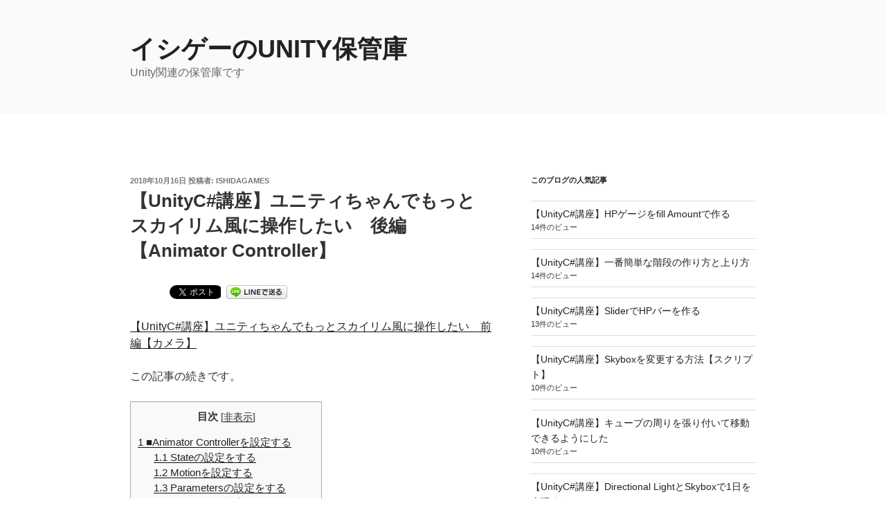

--- FILE ---
content_type: text/html
request_url: https://api.assetstore.unity3d.com/affiliate/embed/package/103633/widget?aid=1011lINT
body_size: 1097
content:
<!DOCTYPE html>
<html>
<head>
	<meta charset="utf-8" />
	<meta name="viewport" content="width=device-width, initial-scale=1.0" />
	<title>Skybox Series Free - Asset Store</title>
    <link href='https://fonts.googleapis.com/css?family=Roboto:100,300' rel='stylesheet' type='text/css'>
    <base target="_blank" />
    <style type="text/css">
        body {
            margin: 0px;
            padding: 0px;
            background-color: #fff;
            font-family: "Roboto", sans-serif;
            font-size: 12px;
            color: #222c37;
            overflow: hidden;
        }

        div.package {
            position: relative;
            height: 258px;
            width: 200px;
            border: 1px solid #222c37;
        }

        div.package > img {
            position: absolute;
            display: block;
            z-index: 0;
            top: 0px;
            left: 0px;
            width: 100%;
        }

        div.package > img ~ a {
            position: relative;
            display: block;
            z-index: 1;
            width: 200px;
            height: 127px;
        }

        div.meta {
            position: absolute;
            right: 0px;
            bottom: 0px;
            left: 0px;
            height: 131px;
            z-index: 1;
            padding: 12px 15px 0px 15px;
            box-sizing: border-box;
            white-space: nowrap;
            overflow: hidden;
            text-overflow: ellipsis;
            background-color: #222b37;
            color: #ffffff;
        }

        div.meta h2 {
            margin: 0px;
            font-size: 18px;
            font-weight: 100;
            line-height: 22px;
            color: inherit;
            text-overflow: inherit;
            overflow: inherit;
        }

        div.meta h2 > a {
            color: inherit;
            font-weight: inherit;
        }

        div.meta a {
            color: inherit;
            font-weight: 300;
            line-height: 17px;
            text-decoration: none;
        }

        div.meta a:hover {
            text-decoration: underline;
        }

        div.meta a.buy {
            display: inline-block;
            padding: 0px 10px;
            line-height: 25px;
            font-size: 14px;
            margin-top: 3px;
            border-radius: 1px;
            color: #fff;
            text-align: center;
            background-color: #8ac249;
        }

        div.meta a.buy:hover {
            text-decoration: none;
            cursor: pointer;
        }

        span.ratings {
            margin-left: -1px;
            font-size: 14px;
            opacity: 0.9;
        }
        
        del {
            display: inline-block;
            font-size: 14px;
            line-height: 25px;
            margin-top: 3px;
            margin-left: 5px;
            vertical-align: top;
        }
    </style>
</head>
<body>
    <div class="package">
        <img src="//assetstorev1-prd-cdn.unity3d.com/key-image/28819735-1030-4ef3-940b-015838c029ae.jpg" alt="Skybox Series Free" />
        <a href="https://www.assetstore.unity3d.com/#!/content/103633?aid=1011lINT"></a>
        <div class="meta">
            <h2><a href="https://www.assetstore.unity3d.com/#!/content/103633?aid=1011lINT">Skybox Series Free</a></h2>
            <a href="https://www.assetstore.unity3d.com/#!/publisher/31837?aid=1011lINT">Avionx</a><br />
            <a href="https://www.assetstore.unity3d.com/#!/category/73?aid=1011lINT">Textures &amp; Materials/Skies</a><br />
            <span class="ratings">&#x2605;&#x2605;&#x2605;&#x2605;</span><br />
            <a class="buy" href="https://www.assetstore.unity3d.com/#!/content/103633?aid=1011lINT">Free Download</a><br />
        </div>
    </div>
</body>
</html>


--- FILE ---
content_type: text/html; charset=utf-8
request_url: https://www.google.com/recaptcha/api2/aframe
body_size: 247
content:
<!DOCTYPE HTML><html><head><meta http-equiv="content-type" content="text/html; charset=UTF-8"></head><body><script nonce="CQmdv3fc7Dlu19dbDsEVhw">/** Anti-fraud and anti-abuse applications only. See google.com/recaptcha */ try{var clients={'sodar':'https://pagead2.googlesyndication.com/pagead/sodar?'};window.addEventListener("message",function(a){try{if(a.source===window.parent){var b=JSON.parse(a.data);var c=clients[b['id']];if(c){var d=document.createElement('img');d.src=c+b['params']+'&rc='+(localStorage.getItem("rc::a")?sessionStorage.getItem("rc::b"):"");window.document.body.appendChild(d);sessionStorage.setItem("rc::e",parseInt(sessionStorage.getItem("rc::e")||0)+1);localStorage.setItem("rc::h",'1769358239593');}}}catch(b){}});window.parent.postMessage("_grecaptcha_ready", "*");}catch(b){}</script></body></html>

--- FILE ---
content_type: text/plain
request_url: https://www.google-analytics.com/j/collect?v=1&_v=j102&a=1960645933&t=pageview&_s=1&dl=https%3A%2F%2Funity-shoshinsha.biz%2Farchives%2F519&ul=en-us%40posix&dt=%E3%80%90UnityC%23%E8%AC%9B%E5%BA%A7%E3%80%91%E3%83%A6%E3%83%8B%E3%83%86%E3%82%A3%E3%81%A1%E3%82%83%E3%82%93%E3%81%A7%E3%82%82%E3%81%A3%E3%81%A8%E3%82%B9%E3%82%AB%E3%82%A4%E3%83%AA%E3%83%A0%E9%A2%A8%E3%81%AB%E6%93%8D%E4%BD%9C%E3%81%97%E3%81%9F%E3%81%84%20%E5%BE%8C%E7%B7%A8%E3%80%90Animator%20Controller%E3%80%91%20%7C%20%E3%82%A4%E3%82%B7%E3%82%B2%E3%83%BC%E3%81%AEUnity%E4%BF%9D%E7%AE%A1%E5%BA%AB&sr=1280x720&vp=1280x720&_u=IEBAAEABAAAAACAAI~&jid=189898025&gjid=577119676&cid=17383643.1769358235&tid=UA-105877329-1&_gid=1662387046.1769358235&_r=1&_slc=1&z=1875158484
body_size: -452
content:
2,cG-46X5X2T5RB

--- FILE ---
content_type: text/javascript; charset=utf-8
request_url: https://gist.github.com/IshidaGames/3a48074283ba68c096680a906d45ff7b.js
body_size: 2698
content:
document.write('<link rel="stylesheet" href="https://github.githubassets.com/assets/gist-embed-68783a026c0c.css">')
document.write('<div id=\"gist92481361\" class=\"gist\">\n    <div class=\"gist-file\" translate=\"no\" data-color-mode=\"light\" data-light-theme=\"light\">\n      <div class=\"gist-data\">\n        <div class=\"js-gist-file-update-container js-task-list-container\">\n  <div id=\"file-16b-cs\" class=\"file my-2\">\n    \n    <div itemprop=\"text\"\n      class=\"Box-body p-0 blob-wrapper data type-c  \"\n      style=\"overflow: auto\" tabindex=\"0\" role=\"region\"\n      aria-label=\"16b.cs content, created by IshidaGames on 06:23AM on October 16, 2018.\"\n    >\n\n        \n<div class=\"js-check-hidden-unicode js-blob-code-container blob-code-content\">\n\n  <template class=\"js-file-alert-template\">\n  <div data-view-component=\"true\" class=\"flash flash-warn flash-full d-flex flex-items-center\">\n  <svg aria-hidden=\"true\" height=\"16\" viewBox=\"0 0 16 16\" version=\"1.1\" width=\"16\" data-view-component=\"true\" class=\"octicon octicon-alert\">\n    <path d=\"M6.457 1.047c.659-1.234 2.427-1.234 3.086 0l6.082 11.378A1.75 1.75 0 0 1 14.082 15H1.918a1.75 1.75 0 0 1-1.543-2.575Zm1.763.707a.25.25 0 0 0-.44 0L1.698 13.132a.25.25 0 0 0 .22.368h12.164a.25.25 0 0 0 .22-.368Zm.53 3.996v2.5a.75.75 0 0 1-1.5 0v-2.5a.75.75 0 0 1 1.5 0ZM9 11a1 1 0 1 1-2 0 1 1 0 0 1 2 0Z\"><\/path>\n<\/svg>\n    <span>\n      This file contains hidden or bidirectional Unicode text that may be interpreted or compiled differently than what appears below. To review, open the file in an editor that reveals hidden Unicode characters.\n      <a class=\"Link--inTextBlock\" href=\"https://github.co/hiddenchars\" target=\"_blank\">Learn more about bidirectional Unicode characters<\/a>\n    <\/span>\n\n\n  <div data-view-component=\"true\" class=\"flash-action\">        <a href=\"{{ revealButtonHref }}\" data-view-component=\"true\" class=\"btn-sm btn\">    Show hidden characters\n<\/a>\n<\/div>\n<\/div><\/template>\n<template class=\"js-line-alert-template\">\n  <span aria-label=\"This line has hidden Unicode characters\" data-view-component=\"true\" class=\"line-alert tooltipped tooltipped-e\">\n    <svg aria-hidden=\"true\" height=\"16\" viewBox=\"0 0 16 16\" version=\"1.1\" width=\"16\" data-view-component=\"true\" class=\"octicon octicon-alert\">\n    <path d=\"M6.457 1.047c.659-1.234 2.427-1.234 3.086 0l6.082 11.378A1.75 1.75 0 0 1 14.082 15H1.918a1.75 1.75 0 0 1-1.543-2.575Zm1.763.707a.25.25 0 0 0-.44 0L1.698 13.132a.25.25 0 0 0 .22.368h12.164a.25.25 0 0 0 .22-.368Zm.53 3.996v2.5a.75.75 0 0 1-1.5 0v-2.5a.75.75 0 0 1 1.5 0ZM9 11a1 1 0 1 1-2 0 1 1 0 0 1 2 0Z\"><\/path>\n<\/svg>\n<\/span><\/template>\n\n  <table data-hpc class=\"highlight tab-size js-file-line-container\" data-tab-size=\"4\" data-paste-markdown-skip data-tagsearch-path=\"16b.cs\">\n        <tr>\n          <td id=\"file-16b-cs-L1\" class=\"blob-num js-line-number js-blob-rnum\" data-line-number=\"1\"><\/td>\n          <td id=\"file-16b-cs-LC1\" class=\"blob-code blob-code-inner js-file-line\">using System.Collections;<\/td>\n        <\/tr>\n        <tr>\n          <td id=\"file-16b-cs-L2\" class=\"blob-num js-line-number js-blob-rnum\" data-line-number=\"2\"><\/td>\n          <td id=\"file-16b-cs-LC2\" class=\"blob-code blob-code-inner js-file-line\">using System.Collections.Generic;<\/td>\n        <\/tr>\n        <tr>\n          <td id=\"file-16b-cs-L3\" class=\"blob-num js-line-number js-blob-rnum\" data-line-number=\"3\"><\/td>\n          <td id=\"file-16b-cs-LC3\" class=\"blob-code blob-code-inner js-file-line\">using UnityEngine;<\/td>\n        <\/tr>\n        <tr>\n          <td id=\"file-16b-cs-L4\" class=\"blob-num js-line-number js-blob-rnum\" data-line-number=\"4\"><\/td>\n          <td id=\"file-16b-cs-LC4\" class=\"blob-code blob-code-inner js-file-line\">\n<\/td>\n        <\/tr>\n        <tr>\n          <td id=\"file-16b-cs-L5\" class=\"blob-num js-line-number js-blob-rnum\" data-line-number=\"5\"><\/td>\n          <td id=\"file-16b-cs-LC5\" class=\"blob-code blob-code-inner js-file-line\">public class GroundDecision : MonoBehaviour {<\/td>\n        <\/tr>\n        <tr>\n          <td id=\"file-16b-cs-L6\" class=\"blob-num js-line-number js-blob-rnum\" data-line-number=\"6\"><\/td>\n          <td id=\"file-16b-cs-LC6\" class=\"blob-code blob-code-inner js-file-line\">\n<\/td>\n        <\/tr>\n        <tr>\n          <td id=\"file-16b-cs-L7\" class=\"blob-num js-line-number js-blob-rnum\" data-line-number=\"7\"><\/td>\n          <td id=\"file-16b-cs-LC7\" class=\"blob-code blob-code-inner js-file-line\">    //Playerを変数にする<\/td>\n        <\/tr>\n        <tr>\n          <td id=\"file-16b-cs-L8\" class=\"blob-num js-line-number js-blob-rnum\" data-line-number=\"8\"><\/td>\n          <td id=\"file-16b-cs-LC8\" class=\"blob-code blob-code-inner js-file-line\">    GameObject player;<\/td>\n        <\/tr>\n        <tr>\n          <td id=\"file-16b-cs-L9\" class=\"blob-num js-line-number js-blob-rnum\" data-line-number=\"9\"><\/td>\n          <td id=\"file-16b-cs-LC9\" class=\"blob-code blob-code-inner js-file-line\">    //PlayerControllerを変数にする<\/td>\n        <\/tr>\n        <tr>\n          <td id=\"file-16b-cs-L10\" class=\"blob-num js-line-number js-blob-rnum\" data-line-number=\"10\"><\/td>\n          <td id=\"file-16b-cs-LC10\" class=\"blob-code blob-code-inner js-file-line\">    PlayerController pc;<\/td>\n        <\/tr>\n        <tr>\n          <td id=\"file-16b-cs-L11\" class=\"blob-num js-line-number js-blob-rnum\" data-line-number=\"11\"><\/td>\n          <td id=\"file-16b-cs-LC11\" class=\"blob-code blob-code-inner js-file-line\">    <\/td>\n        <\/tr>\n        <tr>\n          <td id=\"file-16b-cs-L12\" class=\"blob-num js-line-number js-blob-rnum\" data-line-number=\"12\"><\/td>\n          <td id=\"file-16b-cs-LC12\" class=\"blob-code blob-code-inner js-file-line\">    void Start () {<\/td>\n        <\/tr>\n        <tr>\n          <td id=\"file-16b-cs-L13\" class=\"blob-num js-line-number js-blob-rnum\" data-line-number=\"13\"><\/td>\n          <td id=\"file-16b-cs-LC13\" class=\"blob-code blob-code-inner js-file-line\">        //親オブジェクトのPlayerを検索して変数に入れる<\/td>\n        <\/tr>\n        <tr>\n          <td id=\"file-16b-cs-L14\" class=\"blob-num js-line-number js-blob-rnum\" data-line-number=\"14\"><\/td>\n          <td id=\"file-16b-cs-LC14\" class=\"blob-code blob-code-inner js-file-line\">        player = transform.root.gameObject;<\/td>\n        <\/tr>\n        <tr>\n          <td id=\"file-16b-cs-L15\" class=\"blob-num js-line-number js-blob-rnum\" data-line-number=\"15\"><\/td>\n          <td id=\"file-16b-cs-LC15\" class=\"blob-code blob-code-inner js-file-line\">        //PlayerにアタッチしているPlayerControllerスクリプトを入れる<\/td>\n        <\/tr>\n        <tr>\n          <td id=\"file-16b-cs-L16\" class=\"blob-num js-line-number js-blob-rnum\" data-line-number=\"16\"><\/td>\n          <td id=\"file-16b-cs-LC16\" class=\"blob-code blob-code-inner js-file-line\">        pc = player.GetComponent&lt;PlayerController&gt;();<\/td>\n        <\/tr>\n        <tr>\n          <td id=\"file-16b-cs-L17\" class=\"blob-num js-line-number js-blob-rnum\" data-line-number=\"17\"><\/td>\n          <td id=\"file-16b-cs-LC17\" class=\"blob-code blob-code-inner js-file-line\">    }<\/td>\n        <\/tr>\n        <tr>\n          <td id=\"file-16b-cs-L18\" class=\"blob-num js-line-number js-blob-rnum\" data-line-number=\"18\"><\/td>\n          <td id=\"file-16b-cs-LC18\" class=\"blob-code blob-code-inner js-file-line\">\n<\/td>\n        <\/tr>\n        <tr>\n          <td id=\"file-16b-cs-L19\" class=\"blob-num js-line-number js-blob-rnum\" data-line-number=\"19\"><\/td>\n          <td id=\"file-16b-cs-LC19\" class=\"blob-code blob-code-inner js-file-line\">    //地面に接している間、PlayerControllerの<\/td>\n        <\/tr>\n        <tr>\n          <td id=\"file-16b-cs-L20\" class=\"blob-num js-line-number js-blob-rnum\" data-line-number=\"20\"><\/td>\n          <td id=\"file-16b-cs-LC20\" class=\"blob-code blob-code-inner js-file-line\">    //GroundDecisionTrue();を呼び続ける<\/td>\n        <\/tr>\n        <tr>\n          <td id=\"file-16b-cs-L21\" class=\"blob-num js-line-number js-blob-rnum\" data-line-number=\"21\"><\/td>\n          <td id=\"file-16b-cs-LC21\" class=\"blob-code blob-code-inner js-file-line\">    void OnTriggerStay(Collider other)<\/td>\n        <\/tr>\n        <tr>\n          <td id=\"file-16b-cs-L22\" class=\"blob-num js-line-number js-blob-rnum\" data-line-number=\"22\"><\/td>\n          <td id=\"file-16b-cs-LC22\" class=\"blob-code blob-code-inner js-file-line\">    {<\/td>\n        <\/tr>\n        <tr>\n          <td id=\"file-16b-cs-L23\" class=\"blob-num js-line-number js-blob-rnum\" data-line-number=\"23\"><\/td>\n          <td id=\"file-16b-cs-LC23\" class=\"blob-code blob-code-inner js-file-line\">        pc.GroundDecisionTrue();<\/td>\n        <\/tr>\n        <tr>\n          <td id=\"file-16b-cs-L24\" class=\"blob-num js-line-number js-blob-rnum\" data-line-number=\"24\"><\/td>\n          <td id=\"file-16b-cs-LC24\" class=\"blob-code blob-code-inner js-file-line\">    }<\/td>\n        <\/tr>\n        <tr>\n          <td id=\"file-16b-cs-L25\" class=\"blob-num js-line-number js-blob-rnum\" data-line-number=\"25\"><\/td>\n          <td id=\"file-16b-cs-LC25\" class=\"blob-code blob-code-inner js-file-line\">\n<\/td>\n        <\/tr>\n        <tr>\n          <td id=\"file-16b-cs-L26\" class=\"blob-num js-line-number js-blob-rnum\" data-line-number=\"26\"><\/td>\n          <td id=\"file-16b-cs-LC26\" class=\"blob-code blob-code-inner js-file-line\">    //地面から離れた時、PlayerControllerの<\/td>\n        <\/tr>\n        <tr>\n          <td id=\"file-16b-cs-L27\" class=\"blob-num js-line-number js-blob-rnum\" data-line-number=\"27\"><\/td>\n          <td id=\"file-16b-cs-LC27\" class=\"blob-code blob-code-inner js-file-line\">    //GroundDecisionFalse();を呼び続ける<\/td>\n        <\/tr>\n        <tr>\n          <td id=\"file-16b-cs-L28\" class=\"blob-num js-line-number js-blob-rnum\" data-line-number=\"28\"><\/td>\n          <td id=\"file-16b-cs-LC28\" class=\"blob-code blob-code-inner js-file-line\">    void OnTriggerExit(Collider other)<\/td>\n        <\/tr>\n        <tr>\n          <td id=\"file-16b-cs-L29\" class=\"blob-num js-line-number js-blob-rnum\" data-line-number=\"29\"><\/td>\n          <td id=\"file-16b-cs-LC29\" class=\"blob-code blob-code-inner js-file-line\">    {<\/td>\n        <\/tr>\n        <tr>\n          <td id=\"file-16b-cs-L30\" class=\"blob-num js-line-number js-blob-rnum\" data-line-number=\"30\"><\/td>\n          <td id=\"file-16b-cs-LC30\" class=\"blob-code blob-code-inner js-file-line\">        pc.GroundDecisionFalse();<\/td>\n        <\/tr>\n        <tr>\n          <td id=\"file-16b-cs-L31\" class=\"blob-num js-line-number js-blob-rnum\" data-line-number=\"31\"><\/td>\n          <td id=\"file-16b-cs-LC31\" class=\"blob-code blob-code-inner js-file-line\">    }<\/td>\n        <\/tr>\n        <tr>\n          <td id=\"file-16b-cs-L32\" class=\"blob-num js-line-number js-blob-rnum\" data-line-number=\"32\"><\/td>\n          <td id=\"file-16b-cs-LC32\" class=\"blob-code blob-code-inner js-file-line\">}<\/td>\n        <\/tr>\n  <\/table>\n<\/div>\n\n\n    <\/div>\n\n  <\/div>\n<\/div>\n\n      <\/div>\n      <div class=\"gist-meta\">\n        <a href=\"https://gist.github.com/IshidaGames/3a48074283ba68c096680a906d45ff7b/raw/a52327b2354cad53d77c9d1e9ae3e8c1b433a015/16b.cs\" style=\"float:right\" class=\"Link--inTextBlock\">view raw<\/a>\n        <a href=\"https://gist.github.com/IshidaGames/3a48074283ba68c096680a906d45ff7b#file-16b-cs\" class=\"Link--inTextBlock\">\n          16b.cs\n        <\/a>\n        hosted with &#10084; by <a class=\"Link--inTextBlock\" href=\"https://github.com\">GitHub<\/a>\n      <\/div>\n    <\/div>\n<\/div>\n')


--- FILE ---
content_type: text/javascript; charset=utf-8
request_url: https://gist.github.com/IshidaGames/ad0024df8c385c726fad0050fc73fb7b.js
body_size: 4909
content:
document.write('<link rel="stylesheet" href="https://github.githubassets.com/assets/gist-embed-68783a026c0c.css">')
document.write('<div id=\"gist92481355\" class=\"gist\">\n    <div class=\"gist-file\" translate=\"no\" data-color-mode=\"light\" data-light-theme=\"light\">\n      <div class=\"gist-data\">\n        <div class=\"js-gist-file-update-container js-task-list-container\">\n  <div id=\"file-16a-cs\" class=\"file my-2\">\n    \n    <div itemprop=\"text\"\n      class=\"Box-body p-0 blob-wrapper data type-c  \"\n      style=\"overflow: auto\" tabindex=\"0\" role=\"region\"\n      aria-label=\"16a.cs content, created by IshidaGames on 06:22AM on October 16, 2018.\"\n    >\n\n        \n<div class=\"js-check-hidden-unicode js-blob-code-container blob-code-content\">\n\n  <template class=\"js-file-alert-template\">\n  <div data-view-component=\"true\" class=\"flash flash-warn flash-full d-flex flex-items-center\">\n  <svg aria-hidden=\"true\" height=\"16\" viewBox=\"0 0 16 16\" version=\"1.1\" width=\"16\" data-view-component=\"true\" class=\"octicon octicon-alert\">\n    <path d=\"M6.457 1.047c.659-1.234 2.427-1.234 3.086 0l6.082 11.378A1.75 1.75 0 0 1 14.082 15H1.918a1.75 1.75 0 0 1-1.543-2.575Zm1.763.707a.25.25 0 0 0-.44 0L1.698 13.132a.25.25 0 0 0 .22.368h12.164a.25.25 0 0 0 .22-.368Zm.53 3.996v2.5a.75.75 0 0 1-1.5 0v-2.5a.75.75 0 0 1 1.5 0ZM9 11a1 1 0 1 1-2 0 1 1 0 0 1 2 0Z\"><\/path>\n<\/svg>\n    <span>\n      This file contains hidden or bidirectional Unicode text that may be interpreted or compiled differently than what appears below. To review, open the file in an editor that reveals hidden Unicode characters.\n      <a class=\"Link--inTextBlock\" href=\"https://github.co/hiddenchars\" target=\"_blank\">Learn more about bidirectional Unicode characters<\/a>\n    <\/span>\n\n\n  <div data-view-component=\"true\" class=\"flash-action\">        <a href=\"{{ revealButtonHref }}\" data-view-component=\"true\" class=\"btn-sm btn\">    Show hidden characters\n<\/a>\n<\/div>\n<\/div><\/template>\n<template class=\"js-line-alert-template\">\n  <span aria-label=\"This line has hidden Unicode characters\" data-view-component=\"true\" class=\"line-alert tooltipped tooltipped-e\">\n    <svg aria-hidden=\"true\" height=\"16\" viewBox=\"0 0 16 16\" version=\"1.1\" width=\"16\" data-view-component=\"true\" class=\"octicon octicon-alert\">\n    <path d=\"M6.457 1.047c.659-1.234 2.427-1.234 3.086 0l6.082 11.378A1.75 1.75 0 0 1 14.082 15H1.918a1.75 1.75 0 0 1-1.543-2.575Zm1.763.707a.25.25 0 0 0-.44 0L1.698 13.132a.25.25 0 0 0 .22.368h12.164a.25.25 0 0 0 .22-.368Zm.53 3.996v2.5a.75.75 0 0 1-1.5 0v-2.5a.75.75 0 0 1 1.5 0ZM9 11a1 1 0 1 1-2 0 1 1 0 0 1 2 0Z\"><\/path>\n<\/svg>\n<\/span><\/template>\n\n  <table data-hpc class=\"highlight tab-size js-file-line-container\" data-tab-size=\"4\" data-paste-markdown-skip data-tagsearch-path=\"16a.cs\">\n        <tr>\n          <td id=\"file-16a-cs-L1\" class=\"blob-num js-line-number js-blob-rnum\" data-line-number=\"1\"><\/td>\n          <td id=\"file-16a-cs-LC1\" class=\"blob-code blob-code-inner js-file-line\">using System.Collections;<\/td>\n        <\/tr>\n        <tr>\n          <td id=\"file-16a-cs-L2\" class=\"blob-num js-line-number js-blob-rnum\" data-line-number=\"2\"><\/td>\n          <td id=\"file-16a-cs-LC2\" class=\"blob-code blob-code-inner js-file-line\">using System.Collections.Generic;<\/td>\n        <\/tr>\n        <tr>\n          <td id=\"file-16a-cs-L3\" class=\"blob-num js-line-number js-blob-rnum\" data-line-number=\"3\"><\/td>\n          <td id=\"file-16a-cs-LC3\" class=\"blob-code blob-code-inner js-file-line\">using UnityEngine;<\/td>\n        <\/tr>\n        <tr>\n          <td id=\"file-16a-cs-L4\" class=\"blob-num js-line-number js-blob-rnum\" data-line-number=\"4\"><\/td>\n          <td id=\"file-16a-cs-LC4\" class=\"blob-code blob-code-inner js-file-line\">\n<\/td>\n        <\/tr>\n        <tr>\n          <td id=\"file-16a-cs-L5\" class=\"blob-num js-line-number js-blob-rnum\" data-line-number=\"5\"><\/td>\n          <td id=\"file-16a-cs-LC5\" class=\"blob-code blob-code-inner js-file-line\">public class PlayerController : MonoBehaviour {<\/td>\n        <\/tr>\n        <tr>\n          <td id=\"file-16a-cs-L6\" class=\"blob-num js-line-number js-blob-rnum\" data-line-number=\"6\"><\/td>\n          <td id=\"file-16a-cs-LC6\" class=\"blob-code blob-code-inner js-file-line\">\n<\/td>\n        <\/tr>\n        <tr>\n          <td id=\"file-16a-cs-L7\" class=\"blob-num js-line-number js-blob-rnum\" data-line-number=\"7\"><\/td>\n          <td id=\"file-16a-cs-LC7\" class=\"blob-code blob-code-inner js-file-line\">    //Rigidbodyを入れる<\/td>\n        <\/tr>\n        <tr>\n          <td id=\"file-16a-cs-L8\" class=\"blob-num js-line-number js-blob-rnum\" data-line-number=\"8\"><\/td>\n          <td id=\"file-16a-cs-LC8\" class=\"blob-code blob-code-inner js-file-line\">    Rigidbody rb;<\/td>\n        <\/tr>\n        <tr>\n          <td id=\"file-16a-cs-L9\" class=\"blob-num js-line-number js-blob-rnum\" data-line-number=\"9\"><\/td>\n          <td id=\"file-16a-cs-LC9\" class=\"blob-code blob-code-inner js-file-line\">    //移動スピード<\/td>\n        <\/tr>\n        <tr>\n          <td id=\"file-16a-cs-L10\" class=\"blob-num js-line-number js-blob-rnum\" data-line-number=\"10\"><\/td>\n          <td id=\"file-16a-cs-LC10\" class=\"blob-code blob-code-inner js-file-line\">    public float speed = 2f;<\/td>\n        <\/tr>\n        <tr>\n          <td id=\"file-16a-cs-L11\" class=\"blob-num js-line-number js-blob-rnum\" data-line-number=\"11\"><\/td>\n          <td id=\"file-16a-cs-LC11\" class=\"blob-code blob-code-inner js-file-line\">    //ジャンプ力<\/td>\n        <\/tr>\n        <tr>\n          <td id=\"file-16a-cs-L12\" class=\"blob-num js-line-number js-blob-rnum\" data-line-number=\"12\"><\/td>\n          <td id=\"file-16a-cs-LC12\" class=\"blob-code blob-code-inner js-file-line\">    public float thrust = 150;<\/td>\n        <\/tr>\n        <tr>\n          <td id=\"file-16a-cs-L13\" class=\"blob-num js-line-number js-blob-rnum\" data-line-number=\"13\"><\/td>\n          <td id=\"file-16a-cs-LC13\" class=\"blob-code blob-code-inner js-file-line\">\n<\/td>\n        <\/tr>\n        <tr>\n          <td id=\"file-16a-cs-L14\" class=\"blob-num js-line-number js-blob-rnum\" data-line-number=\"14\"><\/td>\n          <td id=\"file-16a-cs-LC14\" class=\"blob-code blob-code-inner js-file-line\">    //Animatorを入れる変数<\/td>\n        <\/tr>\n        <tr>\n          <td id=\"file-16a-cs-L15\" class=\"blob-num js-line-number js-blob-rnum\" data-line-number=\"15\"><\/td>\n          <td id=\"file-16a-cs-LC15\" class=\"blob-code blob-code-inner js-file-line\">    private Animator animator;<\/td>\n        <\/tr>\n        <tr>\n          <td id=\"file-16a-cs-L16\" class=\"blob-num js-line-number js-blob-rnum\" data-line-number=\"16\"><\/td>\n          <td id=\"file-16a-cs-LC16\" class=\"blob-code blob-code-inner js-file-line\">\n<\/td>\n        <\/tr>\n        <tr>\n          <td id=\"file-16a-cs-L17\" class=\"blob-num js-line-number js-blob-rnum\" data-line-number=\"17\"><\/td>\n          <td id=\"file-16a-cs-LC17\" class=\"blob-code blob-code-inner js-file-line\">    //カメラを入れる<\/td>\n        <\/tr>\n        <tr>\n          <td id=\"file-16a-cs-L18\" class=\"blob-num js-line-number js-blob-rnum\" data-line-number=\"18\"><\/td>\n          <td id=\"file-16a-cs-LC18\" class=\"blob-code blob-code-inner js-file-line\">    [SerializeField] private Transform came;<\/td>\n        <\/tr>\n        <tr>\n          <td id=\"file-16a-cs-L19\" class=\"blob-num js-line-number js-blob-rnum\" data-line-number=\"19\"><\/td>\n          <td id=\"file-16a-cs-LC19\" class=\"blob-code blob-code-inner js-file-line\">    //ユニティちゃんを入れる<\/td>\n        <\/tr>\n        <tr>\n          <td id=\"file-16a-cs-L20\" class=\"blob-num js-line-number js-blob-rnum\" data-line-number=\"20\"><\/td>\n          <td id=\"file-16a-cs-LC20\" class=\"blob-code blob-code-inner js-file-line\">    [SerializeField] private GameObject unityChan;<\/td>\n        <\/tr>\n        <tr>\n          <td id=\"file-16a-cs-L21\" class=\"blob-num js-line-number js-blob-rnum\" data-line-number=\"21\"><\/td>\n          <td id=\"file-16a-cs-LC21\" class=\"blob-code blob-code-inner js-file-line\">\n<\/td>\n        <\/tr>\n        <tr>\n          <td id=\"file-16a-cs-L22\" class=\"blob-num js-line-number js-blob-rnum\" data-line-number=\"22\"><\/td>\n          <td id=\"file-16a-cs-LC22\" class=\"blob-code blob-code-inner js-file-line\">    //前後左右移動とそのアニメーションへの遷移を止める<\/td>\n        <\/tr>\n        <tr>\n          <td id=\"file-16a-cs-L23\" class=\"blob-num js-line-number js-blob-rnum\" data-line-number=\"23\"><\/td>\n          <td id=\"file-16a-cs-LC23\" class=\"blob-code blob-code-inner js-file-line\">    [SerializeField]bool stopMove;<\/td>\n        <\/tr>\n        <tr>\n          <td id=\"file-16a-cs-L24\" class=\"blob-num js-line-number js-blob-rnum\" data-line-number=\"24\"><\/td>\n          <td id=\"file-16a-cs-LC24\" class=\"blob-code blob-code-inner js-file-line\">\n<\/td>\n        <\/tr>\n        <tr>\n          <td id=\"file-16a-cs-L25\" class=\"blob-num js-line-number js-blob-rnum\" data-line-number=\"25\"><\/td>\n          <td id=\"file-16a-cs-LC25\" class=\"blob-code blob-code-inner js-file-line\">    void Start()<\/td>\n        <\/tr>\n        <tr>\n          <td id=\"file-16a-cs-L26\" class=\"blob-num js-line-number js-blob-rnum\" data-line-number=\"26\"><\/td>\n          <td id=\"file-16a-cs-LC26\" class=\"blob-code blob-code-inner js-file-line\">    {<\/td>\n        <\/tr>\n        <tr>\n          <td id=\"file-16a-cs-L27\" class=\"blob-num js-line-number js-blob-rnum\" data-line-number=\"27\"><\/td>\n          <td id=\"file-16a-cs-LC27\" class=\"blob-code blob-code-inner js-file-line\">        rb = GetComponent&lt;Rigidbody&gt;();<\/td>\n        <\/tr>\n        <tr>\n          <td id=\"file-16a-cs-L28\" class=\"blob-num js-line-number js-blob-rnum\" data-line-number=\"28\"><\/td>\n          <td id=\"file-16a-cs-LC28\" class=\"blob-code blob-code-inner js-file-line\">        animator = GetComponent&lt;Animator&gt;();<\/td>\n        <\/tr>\n        <tr>\n          <td id=\"file-16a-cs-L29\" class=\"blob-num js-line-number js-blob-rnum\" data-line-number=\"29\"><\/td>\n          <td id=\"file-16a-cs-LC29\" class=\"blob-code blob-code-inner js-file-line\">    }<\/td>\n        <\/tr>\n        <tr>\n          <td id=\"file-16a-cs-L30\" class=\"blob-num js-line-number js-blob-rnum\" data-line-number=\"30\"><\/td>\n          <td id=\"file-16a-cs-LC30\" class=\"blob-code blob-code-inner js-file-line\">\n<\/td>\n        <\/tr>\n        <tr>\n          <td id=\"file-16a-cs-L31\" class=\"blob-num js-line-number js-blob-rnum\" data-line-number=\"31\"><\/td>\n          <td id=\"file-16a-cs-LC31\" class=\"blob-code blob-code-inner js-file-line\">    void Update()<\/td>\n        <\/tr>\n        <tr>\n          <td id=\"file-16a-cs-L32\" class=\"blob-num js-line-number js-blob-rnum\" data-line-number=\"32\"><\/td>\n          <td id=\"file-16a-cs-LC32\" class=\"blob-code blob-code-inner js-file-line\">    {<\/td>\n        <\/tr>\n        <tr>\n          <td id=\"file-16a-cs-L33\" class=\"blob-num js-line-number js-blob-rnum\" data-line-number=\"33\"><\/td>\n          <td id=\"file-16a-cs-LC33\" class=\"blob-code blob-code-inner js-file-line\">        //A・Dキー、←→キーで横移動<\/td>\n        <\/tr>\n        <tr>\n          <td id=\"file-16a-cs-L34\" class=\"blob-num js-line-number js-blob-rnum\" data-line-number=\"34\"><\/td>\n          <td id=\"file-16a-cs-LC34\" class=\"blob-code blob-code-inner js-file-line\">        float x = Input.GetAxisRaw(&quot;Horizontal&quot;) * Time.deltaTime * speed;<\/td>\n        <\/tr>\n        <tr>\n          <td id=\"file-16a-cs-L35\" class=\"blob-num js-line-number js-blob-rnum\" data-line-number=\"35\"><\/td>\n          <td id=\"file-16a-cs-LC35\" class=\"blob-code blob-code-inner js-file-line\">\n<\/td>\n        <\/tr>\n        <tr>\n          <td id=\"file-16a-cs-L36\" class=\"blob-num js-line-number js-blob-rnum\" data-line-number=\"36\"><\/td>\n          <td id=\"file-16a-cs-LC36\" class=\"blob-code blob-code-inner js-file-line\">        //W・Sキー、↑↓キーで前後移動<\/td>\n        <\/tr>\n        <tr>\n          <td id=\"file-16a-cs-L37\" class=\"blob-num js-line-number js-blob-rnum\" data-line-number=\"37\"><\/td>\n          <td id=\"file-16a-cs-LC37\" class=\"blob-code blob-code-inner js-file-line\">        float z = Input.GetAxisRaw(&quot;Vertical&quot;) * Time.deltaTime * speed;<\/td>\n        <\/tr>\n        <tr>\n          <td id=\"file-16a-cs-L38\" class=\"blob-num js-line-number js-blob-rnum\" data-line-number=\"38\"><\/td>\n          <td id=\"file-16a-cs-LC38\" class=\"blob-code blob-code-inner js-file-line\">\n<\/td>\n        <\/tr>\n        <tr>\n          <td id=\"file-16a-cs-L39\" class=\"blob-num js-line-number js-blob-rnum\" data-line-number=\"39\"><\/td>\n          <td id=\"file-16a-cs-LC39\" class=\"blob-code blob-code-inner js-file-line\">        //Trueの時は前後左右移動とそのアニメーションへの遷移が可能<\/td>\n        <\/tr>\n        <tr>\n          <td id=\"file-16a-cs-L40\" class=\"blob-num js-line-number js-blob-rnum\" data-line-number=\"40\"><\/td>\n          <td id=\"file-16a-cs-LC40\" class=\"blob-code blob-code-inner js-file-line\">        if (stopMove)<\/td>\n        <\/tr>\n        <tr>\n          <td id=\"file-16a-cs-L41\" class=\"blob-num js-line-number js-blob-rnum\" data-line-number=\"41\"><\/td>\n          <td id=\"file-16a-cs-LC41\" class=\"blob-code blob-code-inner js-file-line\">        {<\/td>\n        <\/tr>\n        <tr>\n          <td id=\"file-16a-cs-L42\" class=\"blob-num js-line-number js-blob-rnum\" data-line-number=\"42\"><\/td>\n          <td id=\"file-16a-cs-LC42\" class=\"blob-code blob-code-inner js-file-line\">            //前移動<\/td>\n        <\/tr>\n        <tr>\n          <td id=\"file-16a-cs-L43\" class=\"blob-num js-line-number js-blob-rnum\" data-line-number=\"43\"><\/td>\n          <td id=\"file-16a-cs-LC43\" class=\"blob-code blob-code-inner js-file-line\">            if (z &gt; 0)<\/td>\n        <\/tr>\n        <tr>\n          <td id=\"file-16a-cs-L44\" class=\"blob-num js-line-number js-blob-rnum\" data-line-number=\"44\"><\/td>\n          <td id=\"file-16a-cs-LC44\" class=\"blob-code blob-code-inner js-file-line\">            {<\/td>\n        <\/tr>\n        <tr>\n          <td id=\"file-16a-cs-L45\" class=\"blob-num js-line-number js-blob-rnum\" data-line-number=\"45\"><\/td>\n          <td id=\"file-16a-cs-LC45\" class=\"blob-code blob-code-inner js-file-line\">                //前移動中の時はユニティちゃんがカメラの方向を向く<\/td>\n        <\/tr>\n        <tr>\n          <td id=\"file-16a-cs-L46\" class=\"blob-num js-line-number js-blob-rnum\" data-line-number=\"46\"><\/td>\n          <td id=\"file-16a-cs-LC46\" class=\"blob-code blob-code-inner js-file-line\">                transform.rotation = Quaternion.Euler(new Vector3(transform.rotation.x,<\/td>\n        <\/tr>\n        <tr>\n          <td id=\"file-16a-cs-L47\" class=\"blob-num js-line-number js-blob-rnum\" data-line-number=\"47\"><\/td>\n          <td id=\"file-16a-cs-LC47\" class=\"blob-code blob-code-inner js-file-line\">                came.eulerAngles.y, transform.rotation.z));<\/td>\n        <\/tr>\n        <tr>\n          <td id=\"file-16a-cs-L48\" class=\"blob-num js-line-number js-blob-rnum\" data-line-number=\"48\"><\/td>\n          <td id=\"file-16a-cs-LC48\" class=\"blob-code blob-code-inner js-file-line\">\n<\/td>\n        <\/tr>\n        <tr>\n          <td id=\"file-16a-cs-L49\" class=\"blob-num js-line-number js-blob-rnum\" data-line-number=\"49\"><\/td>\n          <td id=\"file-16a-cs-LC49\" class=\"blob-code blob-code-inner js-file-line\">                //前走りのアニメーションへ遷移<\/td>\n        <\/tr>\n        <tr>\n          <td id=\"file-16a-cs-L50\" class=\"blob-num js-line-number js-blob-rnum\" data-line-number=\"50\"><\/td>\n          <td id=\"file-16a-cs-LC50\" class=\"blob-code blob-code-inner js-file-line\">                animator.SetBool(&quot;Front&quot;, true);<\/td>\n        <\/tr>\n        <tr>\n          <td id=\"file-16a-cs-L51\" class=\"blob-num js-line-number js-blob-rnum\" data-line-number=\"51\"><\/td>\n          <td id=\"file-16a-cs-LC51\" class=\"blob-code blob-code-inner js-file-line\">            }<\/td>\n        <\/tr>\n        <tr>\n          <td id=\"file-16a-cs-L52\" class=\"blob-num js-line-number js-blob-rnum\" data-line-number=\"52\"><\/td>\n          <td id=\"file-16a-cs-LC52\" class=\"blob-code blob-code-inner js-file-line\">            else<\/td>\n        <\/tr>\n        <tr>\n          <td id=\"file-16a-cs-L53\" class=\"blob-num js-line-number js-blob-rnum\" data-line-number=\"53\"><\/td>\n          <td id=\"file-16a-cs-LC53\" class=\"blob-code blob-code-inner js-file-line\">            {<\/td>\n        <\/tr>\n        <tr>\n          <td id=\"file-16a-cs-L54\" class=\"blob-num js-line-number js-blob-rnum\" data-line-number=\"54\"><\/td>\n          <td id=\"file-16a-cs-LC54\" class=\"blob-code blob-code-inner js-file-line\">                //前走りのアニメーションからExitへ遷移<\/td>\n        <\/tr>\n        <tr>\n          <td id=\"file-16a-cs-L55\" class=\"blob-num js-line-number js-blob-rnum\" data-line-number=\"55\"><\/td>\n          <td id=\"file-16a-cs-LC55\" class=\"blob-code blob-code-inner js-file-line\">                animator.SetBool(&quot;Front&quot;, false);<\/td>\n        <\/tr>\n        <tr>\n          <td id=\"file-16a-cs-L56\" class=\"blob-num js-line-number js-blob-rnum\" data-line-number=\"56\"><\/td>\n          <td id=\"file-16a-cs-LC56\" class=\"blob-code blob-code-inner js-file-line\">            }<\/td>\n        <\/tr>\n        <tr>\n          <td id=\"file-16a-cs-L57\" class=\"blob-num js-line-number js-blob-rnum\" data-line-number=\"57\"><\/td>\n          <td id=\"file-16a-cs-LC57\" class=\"blob-code blob-code-inner js-file-line\">\n<\/td>\n        <\/tr>\n        <tr>\n          <td id=\"file-16a-cs-L58\" class=\"blob-num js-line-number js-blob-rnum\" data-line-number=\"58\"><\/td>\n          <td id=\"file-16a-cs-LC58\" class=\"blob-code blob-code-inner js-file-line\">            //後ろ移動<\/td>\n        <\/tr>\n        <tr>\n          <td id=\"file-16a-cs-L59\" class=\"blob-num js-line-number js-blob-rnum\" data-line-number=\"59\"><\/td>\n          <td id=\"file-16a-cs-LC59\" class=\"blob-code blob-code-inner js-file-line\">            if (z &lt; 0)<\/td>\n        <\/tr>\n        <tr>\n          <td id=\"file-16a-cs-L60\" class=\"blob-num js-line-number js-blob-rnum\" data-line-number=\"60\"><\/td>\n          <td id=\"file-16a-cs-LC60\" class=\"blob-code blob-code-inner js-file-line\">            {<\/td>\n        <\/tr>\n        <tr>\n          <td id=\"file-16a-cs-L61\" class=\"blob-num js-line-number js-blob-rnum\" data-line-number=\"61\"><\/td>\n          <td id=\"file-16a-cs-LC61\" class=\"blob-code blob-code-inner js-file-line\">                animator.SetBool(&quot;Back&quot;, true);<\/td>\n        <\/tr>\n        <tr>\n          <td id=\"file-16a-cs-L62\" class=\"blob-num js-line-number js-blob-rnum\" data-line-number=\"62\"><\/td>\n          <td id=\"file-16a-cs-LC62\" class=\"blob-code blob-code-inner js-file-line\">            }<\/td>\n        <\/tr>\n        <tr>\n          <td id=\"file-16a-cs-L63\" class=\"blob-num js-line-number js-blob-rnum\" data-line-number=\"63\"><\/td>\n          <td id=\"file-16a-cs-LC63\" class=\"blob-code blob-code-inner js-file-line\">            else<\/td>\n        <\/tr>\n        <tr>\n          <td id=\"file-16a-cs-L64\" class=\"blob-num js-line-number js-blob-rnum\" data-line-number=\"64\"><\/td>\n          <td id=\"file-16a-cs-LC64\" class=\"blob-code blob-code-inner js-file-line\">            {<\/td>\n        <\/tr>\n        <tr>\n          <td id=\"file-16a-cs-L65\" class=\"blob-num js-line-number js-blob-rnum\" data-line-number=\"65\"><\/td>\n          <td id=\"file-16a-cs-LC65\" class=\"blob-code blob-code-inner js-file-line\">                animator.SetBool(&quot;Back&quot;, false);<\/td>\n        <\/tr>\n        <tr>\n          <td id=\"file-16a-cs-L66\" class=\"blob-num js-line-number js-blob-rnum\" data-line-number=\"66\"><\/td>\n          <td id=\"file-16a-cs-LC66\" class=\"blob-code blob-code-inner js-file-line\">            }<\/td>\n        <\/tr>\n        <tr>\n          <td id=\"file-16a-cs-L67\" class=\"blob-num js-line-number js-blob-rnum\" data-line-number=\"67\"><\/td>\n          <td id=\"file-16a-cs-LC67\" class=\"blob-code blob-code-inner js-file-line\">\n<\/td>\n        <\/tr>\n        <tr>\n          <td id=\"file-16a-cs-L68\" class=\"blob-num js-line-number js-blob-rnum\" data-line-number=\"68\"><\/td>\n          <td id=\"file-16a-cs-LC68\" class=\"blob-code blob-code-inner js-file-line\">            //右移動<\/td>\n        <\/tr>\n        <tr>\n          <td id=\"file-16a-cs-L69\" class=\"blob-num js-line-number js-blob-rnum\" data-line-number=\"69\"><\/td>\n          <td id=\"file-16a-cs-LC69\" class=\"blob-code blob-code-inner js-file-line\">            if (x &gt; 0)<\/td>\n        <\/tr>\n        <tr>\n          <td id=\"file-16a-cs-L70\" class=\"blob-num js-line-number js-blob-rnum\" data-line-number=\"70\"><\/td>\n          <td id=\"file-16a-cs-LC70\" class=\"blob-code blob-code-inner js-file-line\">            {<\/td>\n        <\/tr>\n        <tr>\n          <td id=\"file-16a-cs-L71\" class=\"blob-num js-line-number js-blob-rnum\" data-line-number=\"71\"><\/td>\n          <td id=\"file-16a-cs-LC71\" class=\"blob-code blob-code-inner js-file-line\">                animator.SetBool(&quot;Right&quot;, true);<\/td>\n        <\/tr>\n        <tr>\n          <td id=\"file-16a-cs-L72\" class=\"blob-num js-line-number js-blob-rnum\" data-line-number=\"72\"><\/td>\n          <td id=\"file-16a-cs-LC72\" class=\"blob-code blob-code-inner js-file-line\">            }<\/td>\n        <\/tr>\n        <tr>\n          <td id=\"file-16a-cs-L73\" class=\"blob-num js-line-number js-blob-rnum\" data-line-number=\"73\"><\/td>\n          <td id=\"file-16a-cs-LC73\" class=\"blob-code blob-code-inner js-file-line\">            else<\/td>\n        <\/tr>\n        <tr>\n          <td id=\"file-16a-cs-L74\" class=\"blob-num js-line-number js-blob-rnum\" data-line-number=\"74\"><\/td>\n          <td id=\"file-16a-cs-LC74\" class=\"blob-code blob-code-inner js-file-line\">            {<\/td>\n        <\/tr>\n        <tr>\n          <td id=\"file-16a-cs-L75\" class=\"blob-num js-line-number js-blob-rnum\" data-line-number=\"75\"><\/td>\n          <td id=\"file-16a-cs-LC75\" class=\"blob-code blob-code-inner js-file-line\">                animator.SetBool(&quot;Right&quot;, false);<\/td>\n        <\/tr>\n        <tr>\n          <td id=\"file-16a-cs-L76\" class=\"blob-num js-line-number js-blob-rnum\" data-line-number=\"76\"><\/td>\n          <td id=\"file-16a-cs-LC76\" class=\"blob-code blob-code-inner js-file-line\">            }<\/td>\n        <\/tr>\n        <tr>\n          <td id=\"file-16a-cs-L77\" class=\"blob-num js-line-number js-blob-rnum\" data-line-number=\"77\"><\/td>\n          <td id=\"file-16a-cs-LC77\" class=\"blob-code blob-code-inner js-file-line\">\n<\/td>\n        <\/tr>\n        <tr>\n          <td id=\"file-16a-cs-L78\" class=\"blob-num js-line-number js-blob-rnum\" data-line-number=\"78\"><\/td>\n          <td id=\"file-16a-cs-LC78\" class=\"blob-code blob-code-inner js-file-line\">            //左移動<\/td>\n        <\/tr>\n        <tr>\n          <td id=\"file-16a-cs-L79\" class=\"blob-num js-line-number js-blob-rnum\" data-line-number=\"79\"><\/td>\n          <td id=\"file-16a-cs-LC79\" class=\"blob-code blob-code-inner js-file-line\">            if (x &lt; 0)<\/td>\n        <\/tr>\n        <tr>\n          <td id=\"file-16a-cs-L80\" class=\"blob-num js-line-number js-blob-rnum\" data-line-number=\"80\"><\/td>\n          <td id=\"file-16a-cs-LC80\" class=\"blob-code blob-code-inner js-file-line\">            {<\/td>\n        <\/tr>\n        <tr>\n          <td id=\"file-16a-cs-L81\" class=\"blob-num js-line-number js-blob-rnum\" data-line-number=\"81\"><\/td>\n          <td id=\"file-16a-cs-LC81\" class=\"blob-code blob-code-inner js-file-line\">                animator.SetBool(&quot;Left&quot;, true);<\/td>\n        <\/tr>\n        <tr>\n          <td id=\"file-16a-cs-L82\" class=\"blob-num js-line-number js-blob-rnum\" data-line-number=\"82\"><\/td>\n          <td id=\"file-16a-cs-LC82\" class=\"blob-code blob-code-inner js-file-line\">            }<\/td>\n        <\/tr>\n        <tr>\n          <td id=\"file-16a-cs-L83\" class=\"blob-num js-line-number js-blob-rnum\" data-line-number=\"83\"><\/td>\n          <td id=\"file-16a-cs-LC83\" class=\"blob-code blob-code-inner js-file-line\">            else<\/td>\n        <\/tr>\n        <tr>\n          <td id=\"file-16a-cs-L84\" class=\"blob-num js-line-number js-blob-rnum\" data-line-number=\"84\"><\/td>\n          <td id=\"file-16a-cs-LC84\" class=\"blob-code blob-code-inner js-file-line\">            {<\/td>\n        <\/tr>\n        <tr>\n          <td id=\"file-16a-cs-L85\" class=\"blob-num js-line-number js-blob-rnum\" data-line-number=\"85\"><\/td>\n          <td id=\"file-16a-cs-LC85\" class=\"blob-code blob-code-inner js-file-line\">                animator.SetBool(&quot;Left&quot;, false);<\/td>\n        <\/tr>\n        <tr>\n          <td id=\"file-16a-cs-L86\" class=\"blob-num js-line-number js-blob-rnum\" data-line-number=\"86\"><\/td>\n          <td id=\"file-16a-cs-LC86\" class=\"blob-code blob-code-inner js-file-line\">            }<\/td>\n        <\/tr>\n        <tr>\n          <td id=\"file-16a-cs-L87\" class=\"blob-num js-line-number js-blob-rnum\" data-line-number=\"87\"><\/td>\n          <td id=\"file-16a-cs-LC87\" class=\"blob-code blob-code-inner js-file-line\">        }<\/td>\n        <\/tr>\n        <tr>\n          <td id=\"file-16a-cs-L88\" class=\"blob-num js-line-number js-blob-rnum\" data-line-number=\"88\"><\/td>\n          <td id=\"file-16a-cs-LC88\" class=\"blob-code blob-code-inner js-file-line\">        //stopMoveがFalseになったら前後左右移動アニメからExitに遷移する<\/td>\n        <\/tr>\n        <tr>\n          <td id=\"file-16a-cs-L89\" class=\"blob-num js-line-number js-blob-rnum\" data-line-number=\"89\"><\/td>\n          <td id=\"file-16a-cs-LC89\" class=\"blob-code blob-code-inner js-file-line\">        else<\/td>\n        <\/tr>\n        <tr>\n          <td id=\"file-16a-cs-L90\" class=\"blob-num js-line-number js-blob-rnum\" data-line-number=\"90\"><\/td>\n          <td id=\"file-16a-cs-LC90\" class=\"blob-code blob-code-inner js-file-line\">        {<\/td>\n        <\/tr>\n        <tr>\n          <td id=\"file-16a-cs-L91\" class=\"blob-num js-line-number js-blob-rnum\" data-line-number=\"91\"><\/td>\n          <td id=\"file-16a-cs-LC91\" class=\"blob-code blob-code-inner js-file-line\">            animator.SetBool(&quot;Front&quot;, false);<\/td>\n        <\/tr>\n        <tr>\n          <td id=\"file-16a-cs-L92\" class=\"blob-num js-line-number js-blob-rnum\" data-line-number=\"92\"><\/td>\n          <td id=\"file-16a-cs-LC92\" class=\"blob-code blob-code-inner js-file-line\">            animator.SetBool(&quot;Back&quot;, false);<\/td>\n        <\/tr>\n        <tr>\n          <td id=\"file-16a-cs-L93\" class=\"blob-num js-line-number js-blob-rnum\" data-line-number=\"93\"><\/td>\n          <td id=\"file-16a-cs-LC93\" class=\"blob-code blob-code-inner js-file-line\">            animator.SetBool(&quot;Right&quot;, false);<\/td>\n        <\/tr>\n        <tr>\n          <td id=\"file-16a-cs-L94\" class=\"blob-num js-line-number js-blob-rnum\" data-line-number=\"94\"><\/td>\n          <td id=\"file-16a-cs-LC94\" class=\"blob-code blob-code-inner js-file-line\">            animator.SetBool(&quot;Left&quot;, false);<\/td>\n        <\/tr>\n        <tr>\n          <td id=\"file-16a-cs-L95\" class=\"blob-num js-line-number js-blob-rnum\" data-line-number=\"95\"><\/td>\n          <td id=\"file-16a-cs-LC95\" class=\"blob-code blob-code-inner js-file-line\">        }<\/td>\n        <\/tr>\n        <tr>\n          <td id=\"file-16a-cs-L96\" class=\"blob-num js-line-number js-blob-rnum\" data-line-number=\"96\"><\/td>\n          <td id=\"file-16a-cs-LC96\" class=\"blob-code blob-code-inner js-file-line\">\n<\/td>\n        <\/tr>\n        <tr>\n          <td id=\"file-16a-cs-L97\" class=\"blob-num js-line-number js-blob-rnum\" data-line-number=\"97\"><\/td>\n          <td id=\"file-16a-cs-LC97\" class=\"blob-code blob-code-inner js-file-line\">        //Playerの位置に前方ｘ上下キーと右方向ｘ左右キーの値を加え続けて移動<\/td>\n        <\/tr>\n        <tr>\n          <td id=\"file-16a-cs-L98\" class=\"blob-num js-line-number js-blob-rnum\" data-line-number=\"98\"><\/td>\n          <td id=\"file-16a-cs-LC98\" class=\"blob-code blob-code-inner js-file-line\">        transform.position += transform.forward * z + transform.right * x;<\/td>\n        <\/tr>\n        <tr>\n          <td id=\"file-16a-cs-L99\" class=\"blob-num js-line-number js-blob-rnum\" data-line-number=\"99\"><\/td>\n          <td id=\"file-16a-cs-LC99\" class=\"blob-code blob-code-inner js-file-line\">\n<\/td>\n        <\/tr>\n        <tr>\n          <td id=\"file-16a-cs-L100\" class=\"blob-num js-line-number js-blob-rnum\" data-line-number=\"100\"><\/td>\n          <td id=\"file-16a-cs-LC100\" class=\"blob-code blob-code-inner js-file-line\">        //Jumpはスペースキーかジョイスティックのボタン3<\/td>\n        <\/tr>\n        <tr>\n          <td id=\"file-16a-cs-L101\" class=\"blob-num js-line-number js-blob-rnum\" data-line-number=\"101\"><\/td>\n          <td id=\"file-16a-cs-LC101\" class=\"blob-code blob-code-inner js-file-line\">        //それらとstopMove変数がTrueの時ジャンプできる<\/td>\n        <\/tr>\n        <tr>\n          <td id=\"file-16a-cs-L102\" class=\"blob-num js-line-number js-blob-rnum\" data-line-number=\"102\"><\/td>\n          <td id=\"file-16a-cs-LC102\" class=\"blob-code blob-code-inner js-file-line\">        if (Input.GetButton(&quot;Jump&quot;) &amp;&amp; stopMove)<\/td>\n        <\/tr>\n        <tr>\n          <td id=\"file-16a-cs-L103\" class=\"blob-num js-line-number js-blob-rnum\" data-line-number=\"103\"><\/td>\n          <td id=\"file-16a-cs-LC103\" class=\"blob-code blob-code-inner js-file-line\">        {<\/td>\n        <\/tr>\n        <tr>\n          <td id=\"file-16a-cs-L104\" class=\"blob-num js-line-number js-blob-rnum\" data-line-number=\"104\"><\/td>\n          <td id=\"file-16a-cs-LC104\" class=\"blob-code blob-code-inner js-file-line\">            //前後左右移動アニメをオフにする<\/td>\n        <\/tr>\n        <tr>\n          <td id=\"file-16a-cs-L105\" class=\"blob-num js-line-number js-blob-rnum\" data-line-number=\"105\"><\/td>\n          <td id=\"file-16a-cs-LC105\" class=\"blob-code blob-code-inner js-file-line\">            animator.SetBool(&quot;Front&quot;, false);<\/td>\n        <\/tr>\n        <tr>\n          <td id=\"file-16a-cs-L106\" class=\"blob-num js-line-number js-blob-rnum\" data-line-number=\"106\"><\/td>\n          <td id=\"file-16a-cs-LC106\" class=\"blob-code blob-code-inner js-file-line\">            animator.SetBool(&quot;Back&quot;, false);<\/td>\n        <\/tr>\n        <tr>\n          <td id=\"file-16a-cs-L107\" class=\"blob-num js-line-number js-blob-rnum\" data-line-number=\"107\"><\/td>\n          <td id=\"file-16a-cs-LC107\" class=\"blob-code blob-code-inner js-file-line\">            animator.SetBool(&quot;Right&quot;, false);<\/td>\n        <\/tr>\n        <tr>\n          <td id=\"file-16a-cs-L108\" class=\"blob-num js-line-number js-blob-rnum\" data-line-number=\"108\"><\/td>\n          <td id=\"file-16a-cs-LC108\" class=\"blob-code blob-code-inner js-file-line\">            animator.SetBool(&quot;Left&quot;, false);<\/td>\n        <\/tr>\n        <tr>\n          <td id=\"file-16a-cs-L109\" class=\"blob-num js-line-number js-blob-rnum\" data-line-number=\"109\"><\/td>\n          <td id=\"file-16a-cs-LC109\" class=\"blob-code blob-code-inner js-file-line\">\n<\/td>\n        <\/tr>\n        <tr>\n          <td id=\"file-16a-cs-L110\" class=\"blob-num js-line-number js-blob-rnum\" data-line-number=\"110\"><\/td>\n          <td id=\"file-16a-cs-LC110\" class=\"blob-code blob-code-inner js-file-line\">            //thrustの分だけ上方に力がかかる<\/td>\n        <\/tr>\n        <tr>\n          <td id=\"file-16a-cs-L111\" class=\"blob-num js-line-number js-blob-rnum\" data-line-number=\"111\"><\/td>\n          <td id=\"file-16a-cs-LC111\" class=\"blob-code blob-code-inner js-file-line\">            rb.AddForce(transform.up * thrust);<\/td>\n        <\/tr>\n        <tr>\n          <td id=\"file-16a-cs-L112\" class=\"blob-num js-line-number js-blob-rnum\" data-line-number=\"112\"><\/td>\n          <td id=\"file-16a-cs-LC112\" class=\"blob-code blob-code-inner js-file-line\">            //CharacterController上のどこを遷移していてもJumpアニメーションを出せる<\/td>\n        <\/tr>\n        <tr>\n          <td id=\"file-16a-cs-L113\" class=\"blob-num js-line-number js-blob-rnum\" data-line-number=\"113\"><\/td>\n          <td id=\"file-16a-cs-LC113\" class=\"blob-code blob-code-inner js-file-line\">            animator.Play(&quot;Jump&quot;);<\/td>\n        <\/tr>\n        <tr>\n          <td id=\"file-16a-cs-L114\" class=\"blob-num js-line-number js-blob-rnum\" data-line-number=\"114\"><\/td>\n          <td id=\"file-16a-cs-LC114\" class=\"blob-code blob-code-inner js-file-line\">        }<\/td>\n        <\/tr>\n        <tr>\n          <td id=\"file-16a-cs-L115\" class=\"blob-num js-line-number js-blob-rnum\" data-line-number=\"115\"><\/td>\n          <td id=\"file-16a-cs-LC115\" class=\"blob-code blob-code-inner js-file-line\">    }<\/td>\n        <\/tr>\n        <tr>\n          <td id=\"file-16a-cs-L116\" class=\"blob-num js-line-number js-blob-rnum\" data-line-number=\"116\"><\/td>\n          <td id=\"file-16a-cs-LC116\" class=\"blob-code blob-code-inner js-file-line\">\n<\/td>\n        <\/tr>\n        <tr>\n          <td id=\"file-16a-cs-L117\" class=\"blob-num js-line-number js-blob-rnum\" data-line-number=\"117\"><\/td>\n          <td id=\"file-16a-cs-LC117\" class=\"blob-code blob-code-inner js-file-line\">    //GroundDecisionスクリプトから呼び出す<\/td>\n        <\/tr>\n        <tr>\n          <td id=\"file-16a-cs-L118\" class=\"blob-num js-line-number js-blob-rnum\" data-line-number=\"118\"><\/td>\n          <td id=\"file-16a-cs-LC118\" class=\"blob-code blob-code-inner js-file-line\">    public void GroundDecisionTrue()<\/td>\n        <\/tr>\n        <tr>\n          <td id=\"file-16a-cs-L119\" class=\"blob-num js-line-number js-blob-rnum\" data-line-number=\"119\"><\/td>\n          <td id=\"file-16a-cs-LC119\" class=\"blob-code blob-code-inner js-file-line\">    {<\/td>\n        <\/tr>\n        <tr>\n          <td id=\"file-16a-cs-L120\" class=\"blob-num js-line-number js-blob-rnum\" data-line-number=\"120\"><\/td>\n          <td id=\"file-16a-cs-LC120\" class=\"blob-code blob-code-inner js-file-line\">        //地面にGroundDecisionのコライダーが触れていたらTrue<\/td>\n        <\/tr>\n        <tr>\n          <td id=\"file-16a-cs-L121\" class=\"blob-num js-line-number js-blob-rnum\" data-line-number=\"121\"><\/td>\n          <td id=\"file-16a-cs-LC121\" class=\"blob-code blob-code-inner js-file-line\">        stopMove = true;<\/td>\n        <\/tr>\n        <tr>\n          <td id=\"file-16a-cs-L122\" class=\"blob-num js-line-number js-blob-rnum\" data-line-number=\"122\"><\/td>\n          <td id=\"file-16a-cs-LC122\" class=\"blob-code blob-code-inner js-file-line\">        //地面に触れている時はジャンプアニメーション出ない<\/td>\n        <\/tr>\n        <tr>\n          <td id=\"file-16a-cs-L123\" class=\"blob-num js-line-number js-blob-rnum\" data-line-number=\"123\"><\/td>\n          <td id=\"file-16a-cs-LC123\" class=\"blob-code blob-code-inner js-file-line\">        animator.SetBool(&quot;Jump&quot;, false);<\/td>\n        <\/tr>\n        <tr>\n          <td id=\"file-16a-cs-L124\" class=\"blob-num js-line-number js-blob-rnum\" data-line-number=\"124\"><\/td>\n          <td id=\"file-16a-cs-LC124\" class=\"blob-code blob-code-inner js-file-line\">    }<\/td>\n        <\/tr>\n        <tr>\n          <td id=\"file-16a-cs-L125\" class=\"blob-num js-line-number js-blob-rnum\" data-line-number=\"125\"><\/td>\n          <td id=\"file-16a-cs-LC125\" class=\"blob-code blob-code-inner js-file-line\">\n<\/td>\n        <\/tr>\n        <tr>\n          <td id=\"file-16a-cs-L126\" class=\"blob-num js-line-number js-blob-rnum\" data-line-number=\"126\"><\/td>\n          <td id=\"file-16a-cs-LC126\" class=\"blob-code blob-code-inner js-file-line\">    //GroundDecisionスクリプトから呼び出す<\/td>\n        <\/tr>\n        <tr>\n          <td id=\"file-16a-cs-L127\" class=\"blob-num js-line-number js-blob-rnum\" data-line-number=\"127\"><\/td>\n          <td id=\"file-16a-cs-LC127\" class=\"blob-code blob-code-inner js-file-line\">    public void GroundDecisionFalse()<\/td>\n        <\/tr>\n        <tr>\n          <td id=\"file-16a-cs-L128\" class=\"blob-num js-line-number js-blob-rnum\" data-line-number=\"128\"><\/td>\n          <td id=\"file-16a-cs-LC128\" class=\"blob-code blob-code-inner js-file-line\">    {<\/td>\n        <\/tr>\n        <tr>\n          <td id=\"file-16a-cs-L129\" class=\"blob-num js-line-number js-blob-rnum\" data-line-number=\"129\"><\/td>\n          <td id=\"file-16a-cs-LC129\" class=\"blob-code blob-code-inner js-file-line\">        //地面からGroundDecisionのコライダーが離れたらFalse<\/td>\n        <\/tr>\n        <tr>\n          <td id=\"file-16a-cs-L130\" class=\"blob-num js-line-number js-blob-rnum\" data-line-number=\"130\"><\/td>\n          <td id=\"file-16a-cs-LC130\" class=\"blob-code blob-code-inner js-file-line\">        stopMove = false;<\/td>\n        <\/tr>\n        <tr>\n          <td id=\"file-16a-cs-L131\" class=\"blob-num js-line-number js-blob-rnum\" data-line-number=\"131\"><\/td>\n          <td id=\"file-16a-cs-LC131\" class=\"blob-code blob-code-inner js-file-line\">    }<\/td>\n        <\/tr>\n        <tr>\n          <td id=\"file-16a-cs-L132\" class=\"blob-num js-line-number js-blob-rnum\" data-line-number=\"132\"><\/td>\n          <td id=\"file-16a-cs-LC132\" class=\"blob-code blob-code-inner js-file-line\">}<\/td>\n        <\/tr>\n  <\/table>\n<\/div>\n\n\n    <\/div>\n\n  <\/div>\n<\/div>\n\n      <\/div>\n      <div class=\"gist-meta\">\n        <a href=\"https://gist.github.com/IshidaGames/ad0024df8c385c726fad0050fc73fb7b/raw/e5dbf41ee6d4cf5364cafcb2dbe2097e730a6137/16a.cs\" style=\"float:right\" class=\"Link--inTextBlock\">view raw<\/a>\n        <a href=\"https://gist.github.com/IshidaGames/ad0024df8c385c726fad0050fc73fb7b#file-16a-cs\" class=\"Link--inTextBlock\">\n          16a.cs\n        <\/a>\n        hosted with &#10084; by <a class=\"Link--inTextBlock\" href=\"https://github.com\">GitHub<\/a>\n      <\/div>\n    <\/div>\n<\/div>\n')
